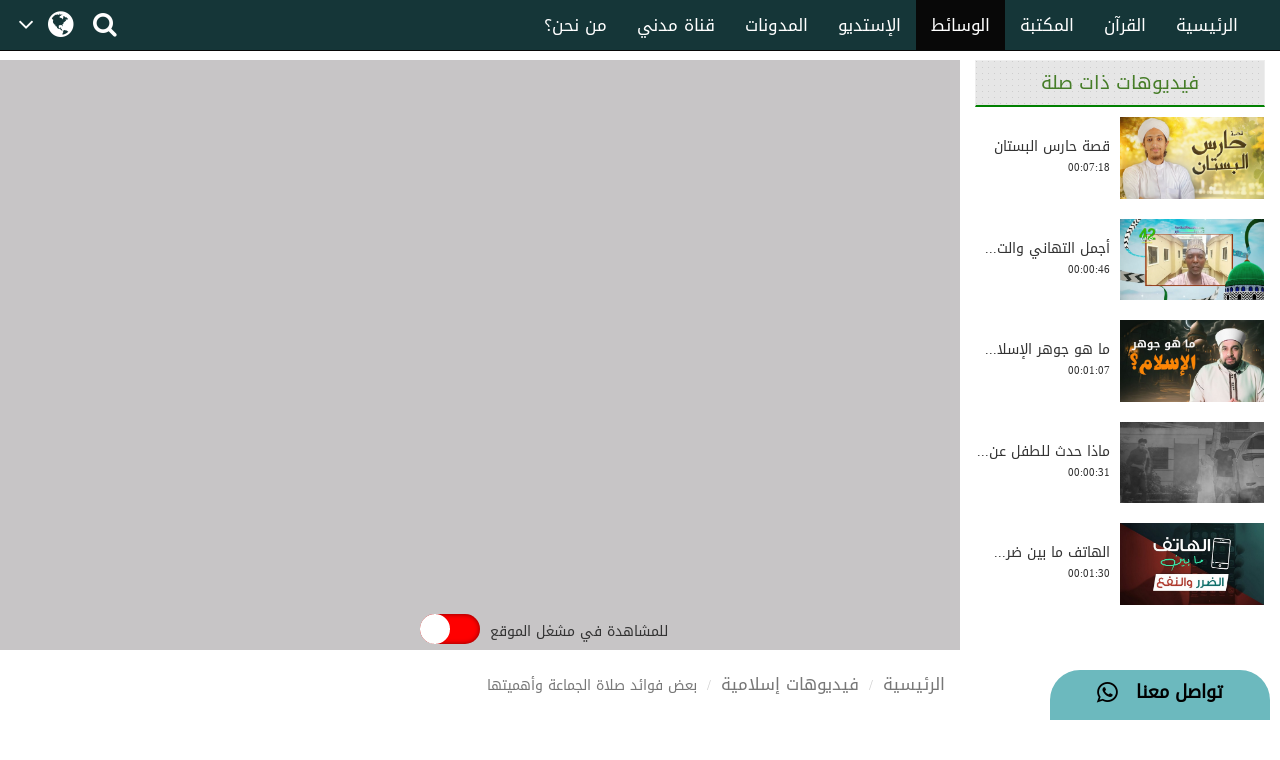

--- FILE ---
content_type: text/css
request_url: https://resources.dawateislami.net/arabic/medialibrary/css/style.css?2.1.2
body_size: 5759
content:
@media(min-width:320px) and(max-width:480px){
    .page_header{padding-top: 1.5%;}
    .text-container {
        background: #fff;
        margin-bottom: 10px;
        padding: 20px;
        width: 96%;
    }

    .c-input {
        margin-bottom: 4%;
        height: 30px;
        width: 100% !important;
    }


}
@media (min-width:360px) and (max-width:768px){
    .media_margin{
        margin-top: -10%;
    }
}

@media (min-width:360px) and (max-width:640px) {
    .media_padding{
        margin: 0;
    }
}

.pg_header {
    background: #3e2622!important;
    margin-left: 20px;
    height: auto;
    border-bottom: 2px solid #eca404;

}

html,
body {
    margin:0;
    padding:0;
    height:100%;
    direction:rtl;
}

a{font-size:17px;}

#wrapper {
    min-height:100%;
    position:relative;
}

#header {

    padding:10px;
}

#content {
    padding-bottom:100px; /* Height of the footer element */
}

#footer {

    width:100%;

    position:absolute;
    bottom:0;
    left:0;
    background-color:#8d6e63;color:#fff;
    margin-top: 2%
}


#tab-group {
    background: #3e2622;
    border: 1px solid #fff;
    padding: 5px 0 0 0;
}

#tab-group li {
    display: inline-block;
    list-style: none;
    width: 23%;
    margin-right: 5px;
    text-align: center;
    padding: 5px 0 10px 0;
}

#tab-group li a {
    color: #c1860e;
}

#tab-group li a:hover {
    color: white;
}

.recently-add-icon {
    background-color: transparent;
    background-image: url(http://www.dawateislami.net/bookslibrary//img/xrsz_all-box-icon.png.pagespeed.ic.5wK8be1EOU.webp);
    background-position: 100% 1px;
    background-repeat: no-repeat;
    width: 100%;
    height: 40px;
    display: block;
}

.search-panel {
    border-bottom: 1px solid #3e2624;
    margin-bottom: 10px;
    border-top: 1px solid #3e2622;
    margin-top: 8px;
    padding-top: 10px;
}

.search-form {
    width: 100%;
    height: 60px;
    padding: 10px;
    position: relative;
    border-radius: 5px;
    padding-left: 0;
}
.srch-bg {
    background: none !important;
    color: #fff;
    height: 43px;
    padding-top: 0;
    border: none!important;
    margin-bottom: 20px;
}

.srch-bg input[type="text"] {
    width: 100%;
    height: 100%;
    font-size: 15px;
    color: #000;
    padding-right: 2% !important;
}

.srch-bg button {
    width: 73px;
    height: 38px;
    cursor: pointer;
    background: #153638;
    border: 1px solid #000;
    color: #fff;
    position: absolute;
    left: 1px;
    top: 11px;
}


ol, ul {
    margin-bottom: 10px;
}
dl, ol, ul {
    margin-top: 0;
}
menu, ol, ul {
    padding: 0 0 0 40px;
}
dl, menu, ol, ul {
    margin: 1em 0;
}
*, :after, :before, input[type="search"] {
    -webkit-box-sizing: border-box;
    -moz-box-sizing: border-box;
}
*, :after, :before {
    box-sizing: border-box;
}

.color-scheme-1-bg {
    background: #fef8e0;
}
.color-scheme-1-bg1 {
    background: #fef8e0;
}

.left-right_panels {
    float: left;
    border-left: 1px solid #ccc;
}

.recommended-icon {
    background-color: transparent;
    background-image: url(http://www.dawateislami.net/bookslibrary//img/xrsz_featured-icon_white.png.pagespeed.ic.NQwgd3dbcN.webp);
}

.recommended-icon {
    background-color: transparent;
    background-image: url(http://www.dawateislami.net/bookslibrary//img/xrsz_featured-icon.png.pagespeed.ic.NB1TJueXzr.webp);
    background-position: 100% 1px;
    background-repeat: no-repeat;
    width: 100%;
    height: 40px;
    display: block;
}

.featured-icon {
    background-color: transparent;
    background-image: url(http://www.dawateislami.net/bookslibrary//img/xrsz_monthly-calender-icon.png.pagespeed.ic.FWcxfQ1Goy.webp);
    background-position: 100% 1px;
    background-repeat: no-repeat;
    width: 100%;
    height: 40px;
    display: block;
}

.right-panel-heading {
    font-family: androgyne!important;
    color: #3e2622;
    background: url(http://www.dawateislami.net/bookslibrary//img/xcategories-under-line.png.pagespeed.ic.qekQHR8QZE.webp) bottom left;
    background-repeat: no-repeat;
    padding-bottom: 4px;
}

#right-panel {
    padding: 0 0 0 15px;
}

#right-panel li {
    list-style: none;
    text-decoration: underline!important;
    display: inline-block;
    padding: 4px;
}
#right-panel li a {
    color: #3e2622;
}

.left-right_panels {
    float: left;
    border-left: 1px solid #ccc;
}


.right-panel-heading {
    font-family: androgyne!important;
    color: #3e2622;
    background: url(http://www.dawateislami.net/bookslibrary//img/xcategories-under-line.png.pagespeed.ic.qekQHR8QZE.webp) bottom left;
    background-repeat: no-repeat;
    padding-bottom: 4px;
}
#tags {
    padding: 0 0 0 15px;
}
#tags li a {
    color: #3e2622;

}

#tags>.normal-search {
    font-size: 22px;
}

#tags li {
    list-style: none;
    display: inline-block;
    text-decoration: underline!important;
}

.show-more-btn {
    width: 60%;
    background: #3e2622;
    color: #f1c152;
}
.show-more-btn:hover {
    color: #f1c152;
}


.btn {
    display: inline-block;
    padding: 6px 12px;
    margin-bottom: 0;
    margin-right: 30px;
    font-size: 14px;
    font-weight: 400;
    line-height: 1.42857143;
    text-align: center;
    white-space: nowrap;
    vertical-align: middle;
    -ms-touch-action: manipulation;
    touch-action: manipulation;
    cursor: pointer;
    -webkit-user-select: none;
    -moz-user-select: none;
    -ms-user-select: none;
    user-select: none;
    border: 1px solid transparent;
    border-radius: 4px;
}

#book-thumbnail li {
    display: inline;
    list-style: none;
    padding: 0;
    margin: 10px 13px;
    background-color: #fffae2;
}

#book-thumbnail li h3 {
    font-size: 15px;
    padding: 0;
    margin: 4px 0;
    height: 33px;
    overflow: hidden;
}

.btn_coment:hover {
    background: #4cae4c;
}

.btn_coment {
    background: #153638;
}




.thumbnail-icon {
    width: 20px!important;
}
#book-thumbnail li img {
    width: 100%;
    padding: 0;
    margin-bottom: 5px;
}

#book-thumbnail li a {
    color: #3e2622;
}

.filter-div {

    padding:2px 2px 0 8px;
}
.styled-select.slate {
    /* background: url(http://www.dawateislami.net/bookslibrary/img/xselect-carret.jpg.pagespeed.ic.Pyky4vHtTY.webp) no-repeat right center; */
    height: 34px;
    width: 100%;
    border: 1px solid #3e2622!important;
}
.styled-select.slate select {
    font-size: 16px;
    height: 34px;
    width: 95%;
    -webkit-appearance: none;
    -moz-appearance: none;
}

.styled-select select {
    background: transparent;
    border: none;
    font-size: 14px;
    height: 29px;
    padding-right: 20px;
    width: 268px;
}


.content-container {
    position: relative;
    width: 100%;

}
.content-container > #content1, #content2, #content3, #content4, #content5{
    display: none;
    position: absolute;
    top: 0;
    left: 0;
    right: 0;
    bottom: 0;
}




.pg_header h4 {
    color: #eca404;
    font-size: 17px!important;
    text-transform: uppercase!important;
    font-family: gothic!important;
}

.pg_header span {
    margin-left: 10px!important;
}

.pg_header {
    background: #3e2622!important;
    margin-left: 20px;
    height: auto;
    border-bottom: 2px solid #eca404;

}

.mb {
    margin-bottom: 5px!important;
}

.breadcrumb a {
    color: #777!important;
}
.breadcrumb>li, .pagination {
    display: inline-block;
}

.pg_inner {
    background: #f5f2e3!important;
    margin-left: 20px!important;
}

.text-container {
    background: #fff;
    margin-bottom: 10px;
    padding: 20px;
    margin:0 auto;
    width: 96%;
}

#myimage {
    width: 100%;
}

.book-data {
    margin-top: 10px;
}

.right-Container {
    height: auto;
}

.aside-margin_top {
    margin-top: 20px;
}
.aside-margin_top h2 {
    height: 43px;
    color: #eca404;
}
.aside-ListTitle {
    font-family: DroidKufi-Regular !important;
    border-bottom: 2px solid #eca404;
    padding: 10px 15px!important;
    background: #3e2622;
}



.relatedbooks ul.relatedbooksList {
    display: block;
    margin: 0;
    padding: 0 15px;
    height: 335px;
    overflow-y: scroll;
}

nav ul, nav ol {
    list-style: none;
    list-style-image: none;
}

.aside-ListTitle {
    font-size: 19px!important;
    border: #eee 1px solid;
    cursor: pointer;
    text-align: center;
    border-bottom: 2px solid #eca404;
}
.relatedbooks ul.relatedbooksList li p {
    color: #959595;
    margin-bottom: 10px;
    line-height: 14px;
}

.readlist li p {
    font-size: 20px!important;
    color: #a09d9d!important;
    border-bottom: 1px solid #000!important;
    line-height: 1.42857143!important;
}
.asideBox {
    background: #ffffff !important;
}

.asideBox {
    margin-bottom: 20px!important;
}

.aside-margin_top {
    margin-top: 20px;
}

.custom_width-num p {
    border: 1px solid #000;
    padding: 0 11px 0 11px!important;
    text-align: center!important;
}
.custom_pagination ul {
    list-style: none;
    padding-left: 20px!important;
}

.download-icon {
    width: 16%;
    margin-top: 10px;
}

.read-icon {
    width: 16%;
    margin-top: 10px;
}

.share-icon {
    width: 16%;
    margin-top: 10px;
}
.more-info-icon {
    width: 5%;
}
.i-Share {
    font-size: 13px;
    color: #4c4c4c;
    list-style-type: none;
    color: #fff;
    transition: all .3s ease-in-out;
    position: relative;
}

.table>tbody>tr>td, .table>tfoot>tr>td {
    border-top: none!important;
    border-bottom: 1px solid #383b48;
    padding-left: 0!important;
}

.panel-heading {
    border-top: 1px solid #ccc;
}

#detail-thumbnail li {
    display: inline;
    list-style: none;
    padding: 0px;
    /* box-shadow: 6px 5px 4px 0px #ccc; */
    margin: 10px 13px;
    background-color: #fffae2;
}

.comments {
    margin-bottom: 2%;
    border-top: 1px solid #ccc;
    margin-top: 10px;
}

.commenter-img {
    width: 50% !important;
    margin: 15px;
    margin-bottom: -7px;
}

.detail-heading {
    border-top: 1px solid #ccc;
    border-bottom: 1px solid #ccc;
    margin-bottom: 5px;
}

.comments h2 {
    margin: 7px;
    height: 31px;

    color: #3e2622;
}
.comments input {
    margin: 7px 0px 0px 0px;
    height: 30px;
    width: 100%;
}

.comments img {
    width: 50%!important;
    margin: 15px;
    margin-bottom: -7px;
}

.comments textarea {
    height: 100px;
    border-radius: 4px;
    /* margin: 0 auto;
    width: 96%; */
}

#user-comments h3 {
    text-align: right;
}

#detail-thumbnail li h3 {
    font-size: 15px;
    padding: 0;
    margin: 4px 0;
    height: 33px;
    overflow: hidden;
}

.s-c {
    background-color: #000;
    padding: 6px;
    color: #fff;
    text-align: center;
    font-size: 17px;
}
.captcha {
    /* background-color: black; */
    /* padding: 6px; */
    color: white;
    text-align: center;
    /* font-weight: 600; */
    font-size: 17px;
    border: 1px solid black;
    color: #000;
    height: 36px;
}
.captchaImage {
    margin: 0px !important;
    height: 60% !important;
}

.comments img {
    width: 50% !important;
    margin: 15px;
    margin-bottom: -7px;
}
.refresh-icon_btn {
    width: 27% !important;
    margin-left: 40px;
    margin-right: -20px;
}
.refresh-icon_img {
    margin: 0px !important;
    width: 100% !important;
}

a
audio, canvas, img, video {
    vertical-align: middle;
}

.btn-success.active, .btn-success.focus, .btn-success:active, .btn-success:focus, .btn-success:hover, .open>.dropdown-toggle.btn-success {
    color: #fff;
    background-color: #449d44;
    border-color: #398439;
}

.post-comm_btn {
    width: 15%;
    height: 24px;
    margin-top: 20px;
    border: 1px solid #ccc;
    border-radius: 0;
    font-family: ralwey;
    position: relative;
    left: 83.8%;
    padding-top: 2px;
    font-size: 14px;
    background: #3e2622;
    color: #fff;
}

.carousel-inner>.item>a>img, .carousel-inner>.item>img, .img-responsive, .thumbnail a>img, .thumbnail>img {
    display: block;
    max-width: 100%;
    height: auto;

}


.form-control {
    margin: 0px auto;
    width: 93%;
    height: 34px;
    padding: 5px 5px;
    background-color: #fff;
    border: 1px solid #ccc;
    border-radius: 4px;
    -webkit-box-shadow: inset 0 1px 1px rgba(0,0,0,.075);
    box-shadow: inset 0 1px 1px rgba(0,0,0,.075);
    -webkit-transition: border-color ease-in-out .15s , -webkit-box-shadow ease-in-out .15s;
    -o-transition: border-color ease-in-out .15s , box-shadow ease-in-out .15s;
    transition: border-color ease-in-out .15s , box-shadow ease-in-out .15s;
}





@media (max-width: 1366px){
    .aside-ListTitle {
        padding: 12px 15px !important;
        font-size: 17px !important;
        font-family: Ralwey !important;

    }

    .post-comm_btn {
        width: 17%;
        margin-top: 13px;
        left: 49em;
        height: 30px;
        /* padding-top: 2px; */
    }

    .c-input {
        width: 39.8% !important;
    }

    .relatedbooks ul.relatedbooksList {
        height: 450px !important;
    }

}


@media (max-width: 650px){
    .res-padding {
        padding: 0px;
    }

    .res-margin-left {
        margin-left: 10px;
    }

    .share-icon {
        width: 30%;
    }

    .download-icon {
        width: 30%;
    }

    .read-icon {
        width: 45%;
    }

    .more-info-icon {
        width: 10%;
    }

}

@media (max-width: 480px){
    .post-comm_btn {
        left: 55% !important;
        font-size: 13px !important;
        /* width: 45% !important; */
        padding: 2px;
        margin-top: 10px;
        margin-bottom: 35px;
        height: 24px;
    }

    .styled-select.slate select {
        width: 100%;
        font-size: 12px;
    }

    .comments textarea {
        width: 92% !important;
        height: 60px;
    }



}

@media (max-width: 767px){
    .visible-xs {
        display: block!important;
    }
}

@media (max-width: 390px){

}

/*Home page start*/


a {
    color: #000000;
    text-decoration: none;
}
.header-banner .logo-header {
    height: 80px;
}

.box-nav-gray {
    background-color: #190f0e;
    color: #fff;
}

.khutba-slogan {
    height: 30px;
    width: auto;
    display: block;
    margin-right: auto;
    margin-left: auto;
}

.header-banner .motto-urdu {
    height: 52px;
    margin-top: 10px;
}

.far_navbar{

    float:right; /*width:100%; overflow-x:hidden;*/
}

.panel {
    margin-bottom: 20px;
    background-color: #fff;
    border: 1px solid transparent;
    border-radius: 0;
    box-shadow: 0 1px 1px rgba(0,0,0,.05);
}

.card-lg .panel-footer, .card-md .panel-footer {
    height: 40px;
    background-color: #3e2723;
}

.panel-footer {
    padding: 10px 15px;
    background-color: #f5f5f5;
    border-top: 1px solid #ddd;
    border-bottom-right-radius: -1px;
    border-bottom-left-radius: -1px;
}
.wide {
    min-width: 100%;
    width: 100%;
    height: 100%;
    overflow: hidden;
}

.card {
    padding: 0;
    overflow: hidden;
}

.card-md .card-image {
    height: 126px;
    width: auto;
}

.card-image img{min-height: 126px;}

.card-description>a {
    display: block;
    display: -webkit-box;
    height: 21px;
    font-size: 15px;
    line-height: 1.4;
    -webkit-line-clamp: 1;
    -webkit-box-orient: vertical;
    overflow: hidden;
    text-overflow: ellipsis;
}


.link-white-hover {
    color: #eeb531;
}

.link-white-hover:hover {
    color: #fff;
}


.di-media {
    padding: 20px 0 20px 0;
    color: #f1c152;
}


.color-scheme-1-bg {
    background-color: #3e2622!important;
}

.di-media .di-media-item {
    background: #fff;
    border-radius: 7px;
    margin-top: 15px;
    margin-bottom: 15px;
}

.panel-default {
    border-color: #ddd;
}

.color-scheme-1-txt {
    color: #3e2622!important;
}

.color-scheme-7-txt {
    color: #000!important;
}

.far_box{height:200px;}


.books {
    padding-top: 30px;
    padding-bottom: 30px;
    background: url(http://www.dawateislami.net/images/xbackground-2.jpg.pagespeed.ic.Oj_u3Gy1dj.webp) 40% 1px repeat fixed;
    max-width: 1920px;
    position: relative;
    color: #f1c152;
}


.box-green {
    background-color: #0bcaa0;
    padding: 20px 0 20px 0;
    color: #3e2723;
}


.blog .blog-post .post-body {
    display: block;
    display: -webkit-box;
    height: 58.8px;
    font-size: 14px;
    line-height: 1.4;
    -webkit-line-clamp: 3;
    -webkit-box-orient: vertical;
    overflow: hidden;
    text-overflow: ellipsis;
    border: 1px solid #FFFFFF;
    padding-left: 20px;
    padding-right: 20px;
}

.blog .blog-post {
    margin-bottom: 20px;
    background: #FFFFFF;

}

.color-scheme-6-bg {
    background-color: #fef8e0 !important;
}

.blog .blog-post header {
    padding-left: 20px;
    padding-right: 20px;
}

.blog .blog-post header .post-title > a {
    display: block;
    display: -webkit-box;
    height: 84px;
    font-size: 30px;
    line-height: 1.4;
    -webkit-line-clamp: 2;
    -webkit-box-orient: vertical;
    overflow: hidden;
    text-overflow: ellipsis;
    border: 1px solid #fff;
}

.pager .previous>a, .pager .previous>span {
    float: right;
    margin-right: 5%
}
.pager li>a, .pager li>span {
    display: inline-block;
    padding: 5px 14px;
    background-color: #fff;
    border: 1px solid #ddd;
    border-radius: 6px;
}

.apps .media {
    border-radius: 7px;
    padding: 20px;
    background: #fff;
    border: 1px solid #eee;
    margin-top: 15px;
    margin-bottom: 15px;
}

.featured .featured-item .card-image img {
    height: 185px;
    width: 100%;
    overflow: hidden;
}

.margin-tb-15 {
    margin-top: 15px;
    margin-bottom: 15px;
}

.about {
    background: #3e2723;
    color: #fff;
}

footer
{
    background-color: black;

    padding-top:1%;
    padding-bottom: 1%;
}



.footer_area
{
    text-align: center;

}
.footer_area > h4
{
    color:#e5b350;
    text-align: center;
}

.footer_area > .col-md-6 > a
{
    color:white !important;
    display: block;
}

.footer_area > .col-md-6 > a:hover
{
    color:#e5b350 !important;
}

.footer-heading-font
{
    text-align: left;
    color: white;
    font-weight: bold;
}

.footer-para-font
{
    text-align: right;
    color: #cd940f;
    font-weight: normal;
    font-size:16px;
}


.footer_end
{
    background-color: #8d6e63;
    padding-top:1%;
    padding-bottom:1%;
    text-align: center;
    color:white;

}



.fft{color: #f1c152 !important;font-size: 20px;}

.fft:hover{color: white !important; font-size: 20px;}
@media(min-width:320px)and(max-width: 480px){
    .far_navbar{

        float:right; width:100%; overflow-x:hidden;
    }
}


/*books page*/

.pg_header1 h4 {
    color: #eca404;
    font-size: 17px!important;
    text-transform: uppercase!important;
    font-family: gothic!important;
}

.pg_header1 {
    background: #3e2622!important;

    height: auto;
    border-bottom: 2px solid #eca404;

}

.pg_inner1 {
    background: #f5f2e3!important;

}

/*MEDIA PAGE CSS*/


/*Left Area CSS*/
.aside-ListTitle {
    display: block;
    padding: 15px 15px;
    font-family: DroidKufi-Regular !important;
    font-size: 19px!important;
    font-size: 1.6rem;
    color: #467d28;
    text-transform: uppercase;
    background: url(../images/aside-title-bg.png) repeat 0 0;
    margin: 0 0 10px;
    border-bottom: green 2px solid;
    cursor: pointer;
    text-align: center;
}

nav.mostSearched ul.mostSearchedList {
    display: block;
    margin: 0;
    padding: 10px 15px;
    height: 300px;
    overflow-y: scroll;
}

nav.mostSearched ul.mostSearchedList li {
    /*margin: 20px 0;*/
    transition: all .3s ease-in-out;
    border-radius: 10px;
    /*padding: 2px 10px;*/
    display: inline-block;
    padding: 1px;
    margin: 12px 0;

}

nav.mostSearched ul.mostSearchedList li a {
    color: #f5f5f5;
    background: #153638;
    transition: all .3s ease-in-out;
    padding:5px ;
    border-radius: 10px;

}

/*RGIHT AREA CSS*/
.videoThumb_Wrap{width:90%; margin:0 auto;}
.vidThumb{width:50%; float:right; }
/*.vidSummery{width:50%; float:left;padding-right: 10px;}*/
.vidSummery{width:50%;  float:left; padding-right: 10px;}
.vidSummery> h3{display: inline; font-size: 14px;}
.vidSummery> p{display: inline; font-size: 11px;}


/*CENTER AREA CSS*/

.mediaSlider_Wrap .boxWrapMedia .boxvidLeft .readIcon {
    display: block;
    background: #e8e8e8;
    color: #a32b46;
    position: absolute;
    width: 50px;
    height: 50px;
    left: 50%;
    top: 50%;
    margin: -25px 0 0 -25px;
    border: none;
    border-radius: 6px;
    font-size: 24px;
    font-size: 2.4rem;
}

.boxvidLeft img {
    height: 100%;
    width: 75%;
}

.boxWrapMedia {
    height: 100%;
    display: block;
    position: relative;
    z-index: 0;
}

.mediaSlider_Wrap {
    background: #f5f1e3;
}

.boxvidLeft {
    width: 100%;
    float: left;
    overflow: hidden;
    position: relative;
}



.center {
    height: auto;
    position: relative;
    border: 3px solid green;
    background-image:url('http://data2.dawateislami.net/download/media-images/39889.jpg');

}

.center button {
    margin: 0;
    position: absolute;
    top: 50%;
    left: 50%;
    -ms-transform: translate(-50%, -50%);
    transform: translate(-50%, -50%);
}

.video-heading {
    font-size: 25px!important;

}

.btn-success.active, .btn-success.focus, .btn-success:active, .btn-success:focus, .btn-success:hover, .open>.dropdown-toggle.btn-success {
    color: #fff;
    background-color: #449d44;
    border-color: #398439;
}

.view-more {
    height: 18px;
    padding: 0;
    border-radius: 0;
    background-color: #467e3b;
    text-transform: uppercase;
    font-size: 9px;
}

.button-media-2 p {
    margin: -4px!important;
    font-size: 15px;
    font-family: gothic!important;
}

.player-btn{background-color: #ac2925;}

.player-btn:hover {
    background-color: #a6072c;
}

.share-mp3 {
    background-color: #e6e6e5!important;
    border-radius: 0;
}
.share-mp4 {
    background-color: #e6e6e5!important;
    border-radius: 0;
}
.mediaResultFilterOptions {
    display: block;
    background: #f2f2f2;
    background: url(../images/aside-title-bg.png) repeat 0 0;
    color: #383b46;
    padding: 10px;
    border-top: 1px solid green;
    border-bottom: 1px solid green;
}

.mediaResultFilterControls {
    display: block;
    margin: 0 0 15px;
}

.mediaResultQueWrap {
    background: #ffffff !important;
    padding-left: 0px;
    padding-right: 0px !important;
    margin-bottom: 20px;
}

.mediaResultQueWrap {
    display: block;
    clear: both;
}

.filter-search-center-far{padding: 7px;margin-top: 2%;}

.left-pad h3 {
    font-size: 18px!important;
    color: #383b48;
    font-weight: 600;
}
.view-detail {
    height: 18px;
    padding: 0;
    border-radius: 0;
    background-color: #467e3b;
    width: 87px;
    text-transform: uppercase;
    font-size: 11px;

}

.left-pad {
    padding-left: 0!important;
}

.active-album {
    color: #000!important;
}

#album {
    padding: 8px 15px;
    margin-bottom: 20px;
    list-style: none;
}

#album>li {
    display: inline-block;

}

.mediaList_Videos ul.mediaListVideosList li .vidThumb img {
    height: 100%;
}

.programList_Videos ul.programList_Videos li .vidThumb img {
    height: 100%;
}

.loadMoremediaListBtn:hover {
    background: #467d28;
}



.ladda-button .ladda-label {
    position: relative;
    z-index: 3;
}

.loadMoremediaListBtn, .loadMoremediaListBtn:active {
    display: block;
    background: #153638;
    border: none;
    color: #f6f6f6;
    transition: all .3s ease-in-out;

    text-transform: uppercase;

    font-size: 2rem;
    width: 30%;
    padding: 5px 0;
    margin: 0 auto 50px;
}

.scrlll{height: 500px;overflow-y: scroll; width:100%; overflow-x:hidden;}

.img-name {
    border-bottom: 2px solid #666;
}


.detail-div {
    padding: 2%;
    margin-bottom: 1%;
    border-bottom: 2px solid #666;
}

.f-div {
    margin: 1%;
    padding: 5px;
}

.embed {
    background: #e6e6e6;
    color: #14ad02;

    height: 36px;
    margin-right: 0px;
    font-size: 1em;

}

.embed:hover {
    color: #14ad02;

    height: 36px;
    margin-right: 0px;
    font-size: 1em;

}
@media(min-width:320px) and (max-width: 1000px){
    .rh1, .lh1{display: none;}
}


@media(min-width:320px) and (max-width:400px){
    .left-pad {
        padding-left: 0!important;
        margin-top: 10px;
    }
}


.media-play {
    text-align: -webkit-center;
    text-align: -moz-center;
}

/*------ media video switch on off button ---------*/

.switch {
    /*position: relative;*/
    /*display: inline-block;*/
    /*width: 60px;*/
    /*height: 34px;*/
    /*width: 100%;*/
    display: flex;
    text-align: center;
    justify-content: center;
}

.switch input {
    opacity: 0;
    width: 0;
    height: 0;
}

.slider {
    /*position: absolute;*/
    cursor: pointer;
    /*top: 0;*/
    /*left: 0;*/
    /*right: 0;*/
    /*bottom: 0;*/
    /*background-color: #ccc;*/
    /*-webkit-transition: .4s;*/
    transition: .4s;
    background-color: #55ccbe;
    padding: 18px;
    margin-top: 15px;
    border-radius: 55px;
    margin-right: 24px;
    padding-left: 44px;
    padding-bottom: 17px;
}

.slider:before {
    position: absolute;
    content: "";
    height: 42%;
    width: 4%;
    border-radius: 50%;
    left: 89%;
    right: 11%;
    bottom: 10px;
    background-color: white;
    -webkit-transition: .4s;
    transition: .4s;
}

input:checked + .slider {
    background-color: #55ccbe;
}

input:focus + .slider {
    box-shadow: 0 0 1px #2196F3;
}

input:checked + .slider:before {
    -webkit-transform: translateX(26px);
    -ms-transform: translateX(26px);
    transform: translateX(26px);
}

/* Rounded sliders */
.slider.round {
    border-radius: 34px;
}

.slider.round:before {
    border-radius: 50%;
}
.btn-pag {
    display: inline-block;
    padding: 1.5px 12px;
    margin-bottom: 0;
    font-size: 13px;
    font-weight: normal;
    line-height: 1.42857143;
    text-align: center;
    white-space: nowrap;
    vertical-align: middle;
    -ms-touch-action: manipulation;
    touch-action: manipulation;
    cursor: pointer;
    -webkit-user-select: none;
    -moz-user-select: none;
    -ms-user-select: none;
    user-select: none;
    border: 1px solid transparent;
    border-radius: 0px;
}
.btn-pag.active {
    background: #153638;
    color: #fff;
}


/*------media video switch on off button End ---------*/



--- FILE ---
content_type: text/css
request_url: https://resources.dawateislami.net/arabic/medialibrary/css/fonts.css?2.1.2
body_size: 22
content:
@font-face{font-family:DroidKufi-Regular;src:url(arabic_fonts/DroidKufi-Regular.ttf)}a,body,h1,h2,h3,h4,h5,h6,li,p,ul{font-family:DroidKufi-Regular!important}